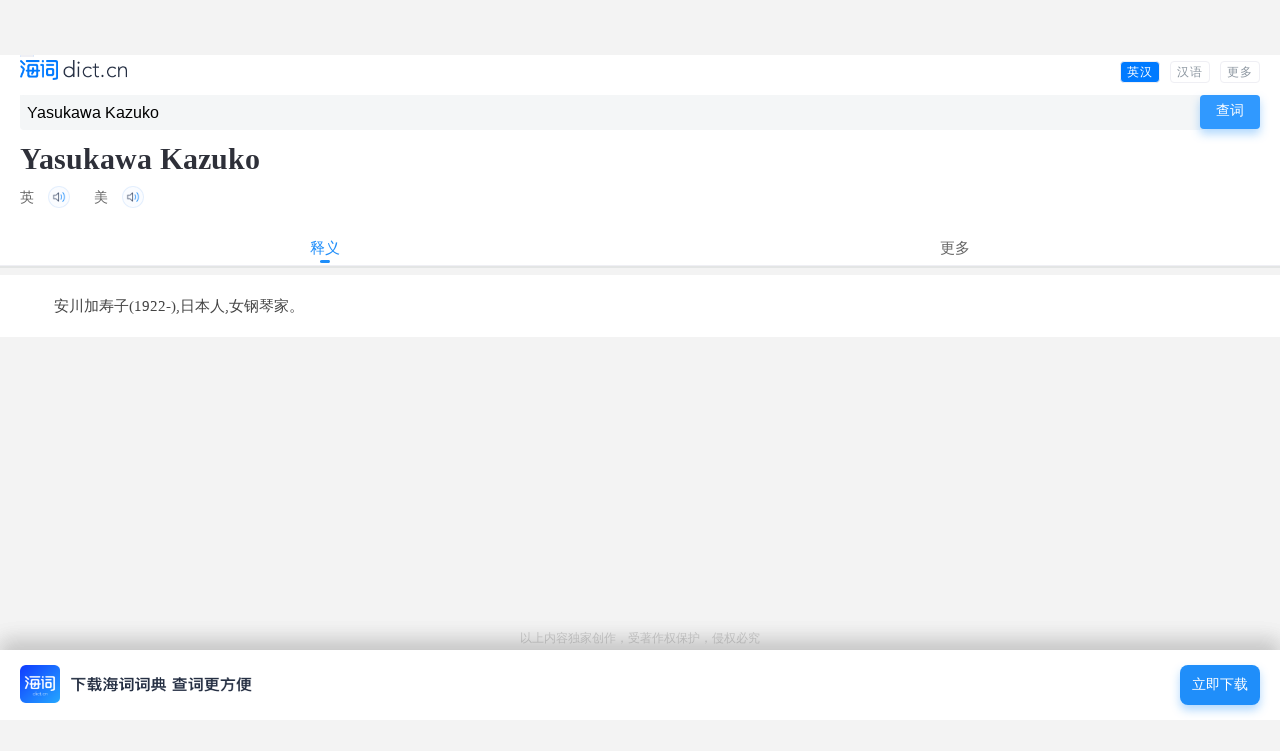

--- FILE ---
content_type: text/html; charset=utf-8
request_url: https://www.google.com/recaptcha/api2/aframe
body_size: 267
content:
<!DOCTYPE HTML><html><head><meta http-equiv="content-type" content="text/html; charset=UTF-8"></head><body><script nonce="WtanIIYMRMG6Alxa9eNaWw">/** Anti-fraud and anti-abuse applications only. See google.com/recaptcha */ try{var clients={'sodar':'https://pagead2.googlesyndication.com/pagead/sodar?'};window.addEventListener("message",function(a){try{if(a.source===window.parent){var b=JSON.parse(a.data);var c=clients[b['id']];if(c){var d=document.createElement('img');d.src=c+b['params']+'&rc='+(localStorage.getItem("rc::a")?sessionStorage.getItem("rc::b"):"");window.document.body.appendChild(d);sessionStorage.setItem("rc::e",parseInt(sessionStorage.getItem("rc::e")||0)+1);localStorage.setItem("rc::h",'1769905681948');}}}catch(b){}});window.parent.postMessage("_grecaptcha_ready", "*");}catch(b){}</script></body></html>